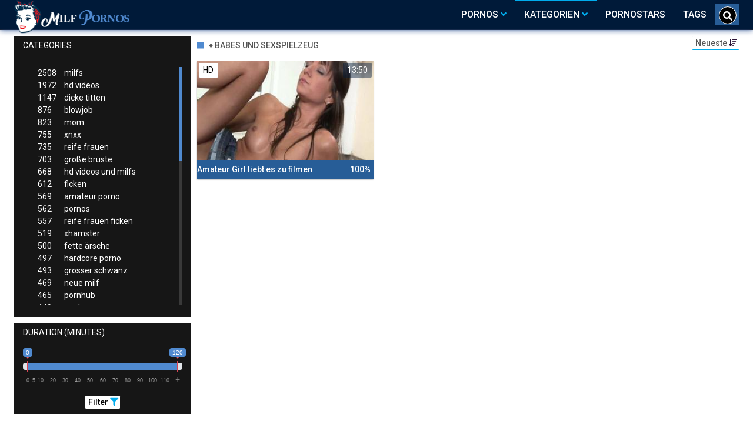

--- FILE ---
content_type: text/html;charset=utf-8
request_url: https://milf-tube.biz/kategorien/12971/babes-und-sexspielzeug/
body_size: 6244
content:
<!DOCTYPE html>
<!--[if lt IE 7]><html lang="de" class="no-js lt-ie9 lt-ie8 lt-ie7"><![endif]-->
<!--[if IE 7]><html lang="de" class="no-js lt-ie9 lt-ie8 ie-7-only"><![endif]-->
<!--[if IE 8]><html lang="de" class="no-js lt-ie9 ie-8-only"><![endif]-->
<!--[if gte IE 9]><!--> <html lang="de" class="no-js no-filter"><!--<![endif]-->
    <head>
        <meta charset="UTF-8">
<title>♠ Babes Und Sexspielzeug » Milf Pornovideos</title>
<script>
    var domainName = 'milf-tube.biz';
    var _basehttp = 'https://milf-tube.biz', settings = {};
</script>

<link rel="dns-prefetch" href=”https://fonts.googleapis.com”>
<link rel="dns-prefetch" href=”https://delivery.trafficfabrik.com/”>
<link rel="dns-prefetch" href=”https://delivery.tf-con.com”>
<link rel="dns-prefetch" href=”https://q.tf-con.com”>
<link rel="dns-prefetch" href=”https://www.google-analytics.com”>
<link rel="preload stylesheet" as="style" href="https://milf-tube.biz/templates/default_tube2019/css/styles.css">
<link rel="preload stylesheet" as="style" href="https://milf-tube.biz/templates/default_tube2019/css/custom.css">
<link rel="preload stylesheet" as="style" href="https://milf-tube.biz/templates/default_tube2019/css/overwrite.css">
<link rel="preload" href="/templates/default_tube2019/js/functions.js" as="script">
<link rel="preload" href="/templates/default_tube2019/js/custom.js" as="script">

<link rel="preload" href="https://cdnjs.cloudflare.com/ajax/libs/font-awesome/5.12.0/webfonts/fa-regular-400.eot" as="font">
<link rel="preload" href="https://cdnjs.cloudflare.com/ajax/libs/font-awesome/5.12.0/webfonts/fa-solid-900.eot" as="font">

<meta http-equiv="X-UA-Compatible" content="IE=edge">
<meta name="RATING" content="RTA-5042-1996-1400-1577-RTA">
<meta name="viewport" content="width=device-width, initial-scale=1.0, minimum-scale=1.0, maximum-scale=1.0, user-scalable=no">
<meta name="author" content="milf-tube.biz">
<meta name="description" content="Videos, Pornos und Pornostars aus der Kategorie Babes Und Sexspielzeug. Jetzt klicken und auf der Milftube genießen.">
<meta name="keywords" content="">
<meta name="robots" content="index,follow">
<meta http-equiv="content-language" content="de">
<link rel="stylesheet" media="screen" href="https://milf-tube.biz/templates/default_tube2019/css/bootstrap.css">
<link rel="stylesheet" media="screen" href="https://milf-tube.biz/templates/default_tube2019/css/styles.css">
<style type="text/css">
@font-face{font-family:"Font Awesome 5 Free";font-style:normal;font-weight:400;font-display:auto;src:url(https://cdnjs.cloudflare.com/ajax/libs/font-awesome/5.12.0/webfonts/fa-regular-400.eot);src:url(https://cdnjs.cloudflare.com/ajax/libs/font-awesome/5.12.0/webfonts/fa-regular-400.eot?#iefix) format("embedded-opentype"),url(/templates/default_tube2019/css/fa-regular-400.woff2) format("woff2"),url(https://cdnjs.cloudflare.com/ajax/libs/font-awesome/5.12.0/webfonts/fa-regular-400.woff) format("woff"),url(https://cdnjs.cloudflare.com/ajax/libs/font-awesome/5.12.0/webfonts/fa-regular-400.ttf) format("truetype"),url(https://cdnjs.cloudflare.com/ajax/libs/font-awesome/5.12.0/webfonts/fa-regular-400.svg#fontawesome) format("svg")}.far{font-family:"Font Awesome 5 Free";font-weight:400}@font-face{font-family:"Font Awesome 5 Free";font-style:normal;font-weight:900;font-display:auto;src:url(https://cdnjs.cloudflare.com/ajax/libs/font-awesome/5.12.0/webfonts/fa-solid-900.eot);src:url(https://cdnjs.cloudflare.com/ajax/libs/font-awesome/5.12.0/webfonts/fa-solid-900.eot?#iefix) format("embedded-opentype"),url(https://cdnjs.cloudflare.com/ajax/libs/font-awesome/5.12.0/webfonts/fa-solid-900.woff2) format("woff2"),url(https://cdnjs.cloudflare.com/ajax/libs/font-awesome/5.12.0/webfonts/fa-solid-900.woff) format("woff"),url(https://cdnjs.cloudflare.com/ajax/libs/font-awesome/5.12.0/webfonts/fa-solid-900.ttf) format("truetype"),url(https://cdnjs.cloudflare.com/ajax/libs/font-awesome/5.12.0/webfonts/fa-solid-900.svg#fontawesome) format("svg")}.fa,.fas{font-family:"Font Awesome 5 Free";font-weight:900}
</style>
<!-- <link href="https://cdnjs.cloudflare.com/ajax/libs/mdbootstrap/4.10.1/css/mdb.min.css" rel="stylesheet"> -->


 
<link rel="shortcut icon" href="https://milf-tube.biz/templates/default_tube2019/images/touch/fav.png" type="image/x-icon">

<!-- Disable tap highlight on IE -->
<meta name="msapplication-tap-highlight" content="no">
<!-- Add to homescreen for Chrome on Android -->
<meta name="mobile-web-app-capable" content="yes">
<meta name="application-name" content="milf-tube.biz">
<link rel="icon" sizes="192x192" href="https://milf-tube.biz/templates/default_tube2019/images/touch/chrome-touch-icon-192x192.png">

<!-- Add to homescreen for Safari on iOS -->
<meta name="apple-mobile-web-app-capable" content="yes">
<meta name="apple-mobile-web-app-status-bar-style" content="black">
<meta name="apple-mobile-web-app-title" content="milf-tube.biz">
<link rel="apple-touch-icon" href="https://milf-tube.biz/templates/default_tube2019/images/touch/apple-touch-icon.png">

<!-- Tile icon for Win8 (144x144 + tile color) -->
<meta name="msapplication-TileImage" content="https://milf-tube.biz/templates/default_tube2019/images/touch/ms-touch-icon-144x144-precomposed.png">
<meta name="msapplication-TileColor" content="#000000">

<!-- Color the status bar on mobile devices -->
<meta name="theme-color" content="#000000">
<link rel="canonical" href="https://milf-tube.biz/kategorien/12971/babes-und-sexspielzeug/">


    <script type="application/ld+json">
    {
            "@context": "https://schema.org",
            "@graph": [{
                "@type": "WebSite",
                "@id": "https://milf-tube.biz#website",
                "url": "https://milf-tube.biz",
                "logo": "https://milf-tube.biz/templates/default_tube2019/images/touch/chrome-touch-icon-192x192.png",
                "inLanguage": "de-DE",
                "name": "milf-tube.biz",
                "potentialAction": {
                    "@type": "SearchAction",
                    "target": "https://milf-tube.biz/search/{search_term_string}/",
                    "query-input": "required name=search_term_string"
                },
                "publisher": {
                    "@id": "https://milf-tube.biz#organization"
                }
            }, {
                "@type": "WebPage",
                "@id": "https://milf-tube.biz/kategorien/12971/babes-und-sexspielzeug/#webpage",
                "url": "https://milf-tube.biz/kategorien/12971/babes-und-sexspielzeug/",
                "inLanguage": "de-DE",
                "name": "",
                "isPartOf": {
                    "@id": "https://milf-tube.biz#website"
                },
                "description": "Videos, Pornos und Pornostars aus der Kategorie Babes Und Sexspielzeug. Jetzt klicken und auf der Milftube genießen."
            },{
            "@type": "BreadcrumbList",
            "@id": "https://milf-tube.biz/kategorien/12971/babes-und-sexspielzeug#breadcrumb",
            "itemListElement": [{
                "@type": "ListItem",
                "position": 1,
                "item": {
                    "@type": "WebPage",
                    "@id": "https://milf-tube.biz/",
                    "url": "https://milf-tube.biz/",
                    "name": "Startseite"
                }
            }, {
                "@type": "ListItem",
                "position": 2,
                "item": {
                    "@type": "WebPage",
                    "@id": "https://milf-tube.biz/kategorien/",
                    "url": "https://milf-tube.biz/kategorien/",
                    "name": "Kategorien"
                }
            }, {
                "@type": "ListItem",
                "position": 3,
                "item": {
                    "@type": "WebPage",
                    "@id": "https://milf-tube.biz/kategorien/12971/babes-und-sexspielzeug/",
                    "url": "https://milf-tube.biz/kategorien/12971/babes-und-sexspielzeug/",
                    "name": "Babes-und-sexspielzeug/"
                }
            }]
        }]
        }
        
        </script>


<!-- Web Application Manifest -->
<script
		 
  type="text/javascript" defer
  src="https://cdnjs.cloudflare.com/ajax/libs/jquery/3.5.1/jquery.min.js"
  crossorigin="anonymous"></script>

<!-- <script type="text/javascript" defer src="https://code.jquery.com/jquery-migrate-1.4.1.min.js"></script>
 -->
<script type="text/javascript" defer src="https://cdnjs.cloudflare.com/ajax/libs/jquery.lazy/1.7.10/jquery.lazy.min.js"></script>
<script type="text/javascript" defer src="https://cdnjs.cloudflare.com/ajax/libs/jquery.lazy/1.7.10/plugins/jquery.lazy.iframe.min.js"></script>

<script type="text/javascript" defer src="https://milf-tube.biz/templates/default_tube2019/js/custom.js"></script>

 <link
  rel="preload"
  as="style"
  onload="this.rel = 'stylesheet'"
  href="https://fonts.googleapis.com/css?family=Roboto:300,400,500,700,900">
  <link rel="alternate" type="application/rss+xml" title="RSS Feed for milf-tube.biz" href="https://milf-tube.biz/rss" />


     </head>
    <body class="page-index-channel">

        <section class="page-wrap">
            <header class="header-sec">
    <div class="main-header">
        <div class="wrapper">
            <div class="row">

                <div class="logo-col col-8">
                    <h1>
                        <a href="https://milf-tube.biz" title="milf-tube.biz">
                            <img src="https://milf-tube.biz/templates/default_tube2019/images/logo.png" alt="Home - milf-tube.biz">
                        </a>
                    </h1>
                </div>

                <div class="nav-col col">
                    <div class="nav-inner-col inner-col" data-container="nav">
                        <ul class="main-nav">
                            <li class="nav-elem has-list">
                                <a href="https://milf-tube.biz/videos/" title="Pornos">
                                    <span class="sub-label">Pornos</span>
                                    <i class="fas fa-angle-down downrem"></i>
                                </a>

                                <a href="#" class="show-drop">
                                    <i class="fas fa-angle-down"></i>
                                </a>

                                <ul class="nav-drop">
                                    <li><a href="https://milf-tube.biz/videos/" title="Neue Pornos">Neue Pornos</a></li>
                                    <li><a href="https://milf-tube.biz/most-viewed/" title="Meist gesehen">Meist gesehen</a></li>
                                    <li><a href="https://milf-tube.biz/top-rated/" title="Beste Bewertung">Beste Bewertung</a></li>
                                    <li><a href="https://milf-tube.biz/longest/" title="Lange Pornos">Lange Pornos</a></li>
                                </ul>
                            </li>

                            <li class="nav-elem has-drop active">
                                
                                <a href="https://milf-tube.biz/kategorien/" title= "Kategorien">

                                    <span class="sub-label">Kategorien</span>

                                    <i class="fas fa-angle-down downrem"></i>
                                </a>

                                <a href="#" class="show-drop">
                                     <i class="fas fa-angle-down"></i>
                                </a>

                                <div class="nav-channels">
                                    <div class="wrapper">
                                        <div class="row">

                                            
                                            <div class="item-col col -channel -see-all">
                                                <a href="https://milf-tube.biz/kategorien/" title="Mehr Kategorien">
                                                    <span class="image">
                                                        
                                                        <img src="/templates/default_tube2019/images/round-add-button.png"/></img>
                                                    </span>
                                                    

                                                    <span class="item-info">
                                                        <span class="item-name">Mehr Kategorien</span>
                                                    </span>
                                                </a>
                                            </div>
                                        </div>
                                    </div>
                                </div>
                            </li>

                            <li class="nav-elem">
                                <a href="https://milf-tube.biz/models/" title="Pornostars">
                                    <span class="sub-label">Pornostars</span>
                                </a>
                            </li>
                            <li class="nav-elem">
                                <a href="https://milf-tube.biz/tags" title="Tags">
                                    <span class="sub-label">Tags</span>
                                </a>
                            </li>

                    <div class="search-box" data-container="search">
                        <form action="https://milf-tube.biz/searchgate.php" method="GET" >
                            <div class="search-wrap">
                                <input type="text" placeholder="Suche..." value="" name="q" class="">
                                <button title="search" class="btn btn-search" type="submit">
                                    <i class="fas fa-search"></i>
                                </button>
                            </div>
                        </form>
                    </div>
                </div>

                <div class="trigger-col col float-right">
                    <button title="searchdrop" class="btn btn-trigger btn-trigger-search" data-mb="trigger" data-target="search">
                        <i class="fas fa-search"></i>
                    </button>

                    <button title="navbutton" class="btn btn-trigger btn-trigger-nav" data-mb="trigger" data-target="nav">
                        <i class="fas fa-bars"></i>
                    </button>
                </div>
            </div>
        </div>
    </div>
</header>
            <section class="notification-sec">
    <div class="wrapper">
        <div class="row">

            <!-- notice -->
            <div class="notice-col col-full col text-center">
                <div class="notice-inner-col inner-col">
                                                                                                                                                            </div>
            </div>
            <!-- notice END -->


        </div>
    </div>
</section>
                                    <section class="content-sec">
                <div class="wrapper">
                    <div class="row">

                        <!-- aside-main -->
<aside class="aside-main-col col" data-mb="aside" data-opt-filters-on="Show filters" data-opt-filters-off="Hide filters">
    <div class="filter-box">

            <div class="filter-box">
            <div class="filter-header">
                Categories            </div>

            <div class="filter-content">
                <div class="channels-list -scrollbar">
                    <div class="scrollbar"><div class="track"><div class="thumb"><div class="end"></div></div></div></div>
                    <div class="viewport">
                        <div class="overview">
                            <ul><li><a title='milfs' href='https://milf-tube.biz/channels/55/milfs/'><span class="counter">2508</span>milfs</a></li><li><a title='hd videos' href='https://milf-tube.biz/channels/896/hd-videos/'><span class="counter">1972</span>hd videos</a></li><li><a title='dicke titten' href='https://milf-tube.biz/channels/1/dicke-titten/'><span class="counter">1147</span>dicke titten</a></li><li><a title='blowjob' href='https://milf-tube.biz/channels/49/blowjob/'><span class="counter">876</span>blowjob</a></li><li><a title='mom' href='https://milf-tube.biz/channels/148/mom/'><span class="counter">823</span>mom</a></li><li><a title='xnxx' href='https://milf-tube.biz/channels/368/xnxx/'><span class="counter">755</span>xnxx</a></li><li><a title='reife frauen' href='https://milf-tube.biz/channels/18/reife-frauen/'><span class="counter">735</span>reife frauen</a></li><li><a title='große brüste' href='https://milf-tube.biz/channels/53/grose-bruste/'><span class="counter">703</span>große brüste</a></li><li><a title='hd videos und milfs' href='https://milf-tube.biz/channels/906/hd-videos-und-milfs/'><span class="counter">668</span>hd videos und milfs</a></li><li><a title='ficken' href='https://milf-tube.biz/channels/357/ficken/'><span class="counter">612</span>ficken</a></li><li><a title='amateur porno' href='https://milf-tube.biz/channels/498/amateur-porno/'><span class="counter">569</span>amateur porno</a></li><li><a title='pornos' href='https://milf-tube.biz/channels/23/pornos/'><span class="counter">562</span>pornos</a></li><li><a title='reife frauen ficken' href='https://milf-tube.biz/channels/216/reife-frauen-ficken/'><span class="counter">557</span>reife frauen ficken</a></li><li><a title='xhamster' href='https://milf-tube.biz/channels/181/xhamster/'><span class="counter">519</span>xhamster</a></li><li><a title='fette ärsche' href='https://milf-tube.biz/channels/2/fette-arsche/'><span class="counter">500</span>fette ärsche</a></li><li><a title='hardcore porno' href='https://milf-tube.biz/channels/1386/hardcore-porno/'><span class="counter">497</span>hardcore porno</a></li><li><a title='grosser schwanz' href='https://milf-tube.biz/channels/191/grosser-schwanz/'><span class="counter">493</span>grosser schwanz</a></li><li><a title='neue milf' href='https://milf-tube.biz/channels/28/neue-milf/'><span class="counter">469</span>neue milf</a></li><li><a title='pornhub' href='https://milf-tube.biz/channels/10/pornhub/'><span class="counter">465</span>pornhub</a></li><li><a title='analsex' href='https://milf-tube.biz/channels/106/analsex/'><span class="counter">449</span>analsex</a></li><li><a title='sex' href='https://milf-tube.biz/channels/30/sex/'><span class="counter">428</span>sex</a></li><li><a title='blondinen' href='https://milf-tube.biz/channels/48/blondinen/'><span class="counter">428</span>blondinen</a></li><li><a title='geile milf' href='https://milf-tube.biz/channels/7/geile-milf/'><span class="counter">409</span>geile milf</a></li><li><a title='milfs und reife frauen' href='https://milf-tube.biz/channels/220/milfs-und-reife-frauen/'><span class="counter">406</span>milfs und reife frauen</a></li><li><a title='milfs und dicke titten' href='https://milf-tube.biz/channels/69/milfs-und-dicke-titten/'><span class="counter">387</span>milfs und dicke titten</a></li><li><a title='deutsche pornos' href='https://milf-tube.biz/channels/144/deutsche-pornos/'><span class="counter">382</span>deutsche pornos</a></li><li><a title='homemade porn' href='https://milf-tube.biz/channels/147/homemade-porn/'><span class="counter">354</span>homemade porn</a></li><li><a title='brünett' href='https://milf-tube.biz/channels/50/brunett/'><span class="counter">350</span>brünett</a></li><li><a title='amerikanische pornos' href='https://milf-tube.biz/channels/437/amerikanische-pornos/'><span class="counter">349</span>amerikanische pornos</a></li><li><a title='groß - gewaltig' href='https://milf-tube.biz/channels/15427/gros-gewaltig/'><span class="counter">333</span>groß - gewaltig</a></li><li><a title='milf porno' href='https://milf-tube.biz/channels/199/milf-porno/'><span class="counter">331</span>milf porno</a></li><li><a title='milfs und blowjob' href='https://milf-tube.biz/channels/68/milfs-und-blowjob/'><span class="counter">327</span>milfs und blowjob</a></li><li><a title='milfs und pornos' href='https://milf-tube.biz/channels/849/milfs-und-pornos/'><span class="counter">325</span>milfs und pornos</a></li><li><a title='dicke titten und große brüste' href='https://milf-tube.biz/channels/76/dicke-titten-und-grose-bruste/'><span class="counter">324</span>dicke titten und große brüste</a></li><li><a title='milfs und große brüste' href='https://milf-tube.biz/channels/70/milfs-und-grose-bruste/'><span class="counter">319</span>milfs und große brüste</a></li><li><a title='cumshot' href='https://milf-tube.biz/channels/1261/cumshot/'><span class="counter">315</span>cumshot</a></li><li><a title='milf pornos' href='https://milf-tube.biz/channels/22/milf-pornos/'><span class="counter">305</span>milf pornos</a></li><li><a title='youporn' href='https://milf-tube.biz/channels/781/youporn/'><span class="counter">298</span>youporn</a></li><li><a title='flotter dreier' href='https://milf-tube.biz/channels/109/flotter-dreier/'><span class="counter">283</span>flotter dreier</a></li><li><a title='amateur porno und milfs' href='https://milf-tube.biz/channels/729/amateur-porno-und-milfs/'><span class="counter">283</span>amateur porno und milfs</a></li><li><a title='cougar' href='https://milf-tube.biz/channels/514/cougar/'><span class="counter">277</span>cougar</a></li><li><a title='xvideos' href='https://milf-tube.biz/channels/62/xvideos/'><span class="counter">277</span>xvideos</a></li><li><a title='gesichtsbesamung' href='https://milf-tube.biz/channels/233/gesichtsbesamung/'><span class="counter">270</span>gesichtsbesamung</a></li><li><a title='hd videos und dicke titten' href='https://milf-tube.biz/channels/907/hd-videos-und-dicke-titten/'><span class="counter">265</span>hd videos und dicke titten</a></li><li><a title='girl masturbiert' href='https://milf-tube.biz/channels/603/girl-masturbiert/'><span class="counter">250</span>girl masturbiert</a></li><li><a title='muschis' href='https://milf-tube.biz/channels/362/muschis/'><span class="counter">250</span>muschis</a></li><li><a title='strumpfhose' href='https://milf-tube.biz/channels/313/strumpfhose/'><span class="counter">248</span>strumpfhose</a></li><li><a title='strapse' href='https://milf-tube.biz/channels/213/strapse/'><span class="counter">243</span>strapse</a></li></ul>                        </div>
                    </div>
                </div>
            </div>
        </div>
    
            <div class="filter-box">
            <div class="filter-header">
                Duration <span class="sub-label">(minutes)</span>
            </div>

            <div class="filter-content">
                <div class="duration">
                                        <input type="text" data-from="0" data-to="120" data-max="120" data-min="0" data-attr-from="durationFrom" data-attr-to="durationTo" data-multiplication="60" id="range_length_filter" name="filter_length" value="" >
                </div>
                <br>
                <div class="filter__buttons text-center">
                    <button name="Filter" class="btnslider btn-dark btn-sm" data-variant="0">
                        <span class="btn-label">Filter </span>
                        <i class="fas fa-filter"></i>
                    </button>
                </div>
            </div>
        </div>
    </aside>
<!-- aside-main END -->                        <!-- main -->
                        <main class="main-col col sortbutton">
                            <header class="row justify-content-between">
                                
                                                                <div class="title-col -normal col">
                                    <h2>
                                        ♦ Babes Und Sexspielzeug                                                                            </h2>
                                </div>
                                <div class="header-filter"">
                <button name="Sortieren" class="btn-dropdown btn-outline-primary btn-sm" data-toggle="dropdown">
                    <span class="btn-label">Neueste </span>
                    <i class="fas fa-sort-amount-down"></i>
                </button>
                <ul class="dropdown-menu dropdown-menu-right">
                    <li><a href="https://milf-tube.biz/channels/12971/babes-und-sexspielzeug/" title="Neueste">Neueste</a></li><li><a href="https://milf-tube.biz/channels/12971/babes-und-sexspielzeug/rating/" title="Best Bewertet">Best Bewertet</a></li><li><a href="https://milf-tube.biz/channels/12971/babes-und-sexspielzeug/views/" title="Meist Gesehen">Meist Gesehen</a></li><li><a href="https://milf-tube.biz/channels/12971/babes-und-sexspielzeug/longest/" title="Längste">Längste</a></li>
                </ul>
        </div>                                
                             </header>

                                                        <!-- title END -->
                            <div class="row">

                                                                                                                          
                                <!-- HEADER UP -->
                                <!-- HEADER UP END --><!-- item -->
<div class="item-col col -video">
    <a href="https://milf-tube.biz/video/amateur-girl-liebt-es-zu-filmen-2149.html" title="Amateur Girl liebt es zu filmen">
        <span class="image">
                                                  <!--    Loadingbar Bereich -->
                <img class="item__thumb-img" src="" video-preview="https://mp4.milf-tube.biz/bilder/mp4/xv4214384.mp4" data-src="https://img.milf-tube.biz/bilder/allimages/xv4214384.jpg" width="320" height="240"  alt="Amateur Girl liebt es zu filmen">
                
                                        <span class="item-quality">HD</span>
                                    <span class="item-time">13:50</span>

        </span>
        <span class="video" style="display: none">
                            <span class="item-quality">HD</span>
            

                        <span class="item-time">13:50</span>
        </span>

        <span class="item-info">
            <span class="item-name">Amateur Girl liebt es zu filmen</span>
            <span class="item-rate">100%</span>
        </span>
    </a>
    </div>
<!-- item END -->
</div> 
</main>
</div>
</div>
</section>

<section class="promo-sec">
    <div class="wrapper">
        <div class="row">
            <div class="aff-col col -bottom">
                <ul class="aff-list inline-list">
                    <li>
                        <div class="tf-sp" style="height:250px;width:250px;" id="ea_1406534_node1"></div>
                    </li>
					
                                    <li>
                        <div class="tf-sp" style="height:250px;width:250px;" id="ea_1406534_node4"></div>
                    </li>
                    <li>
                    <div class="tablet">
                        <div class="tf-sp" style="height:250px;width:250px;" id="ea_1406534_node5"></div>
                        </div>
                    </li>
					<li>
                     <div class="tf-sp" style="height:250px;width:250px;" id="ea_1406534_node6"></div>
                    </li>
					<li>
                     <div class="tf-sp" style="height:250px;width:250px;" id="ea_1406534_node7"></div>
                    </li>                
				                                    <div class="row">
                        <div class="breadcrumb-col col">
                            <div class="breadcrumb-item">
                                <a href="https://milf-tube.biz"> <span class="fa fa-home"></span></a>
                            </div>

                            <div class="breadcrumb-item">
                                <a href="https://milf-tube.biz/kategorien/">Kategorien</a>
                            </div>

                            <div class="breadcrumb-item">
                                <a href="#">♦ Babes Und Sexspielzeug</a>
                            </div>
                        </div>
                    </div>
                                </ul>

            </div>

        </div>
    </div>
</section><footer class="footer-sec">
    <div class="wrapper">
        <div class="row">
            <div class="footer-logo-col col">
                <a href="https://milf-tube.biz" title="milf-tube.biz">
                    <img src="https://milf-tube.biz/templates/default_tube2019/images/logo.png" title="milf-tube.biz">
                </a>
            </div>
            <div class="footer-list-col col">
                <ul class="footer-list">
                    <li><a href="https://milf-tube.biz/videos/" title="Pornos">Pornos</a></li>
                    <li><a href="https://milf-tube.biz/kategorien/" title="Kategorien">Kategorien</a></li>
                    <li><a href="https://milf-tube.biz/models/" title="Pornostars">Pornostars</a></li>
                    <li><a href="https://milf-tube.biz/tags" title="Tags">Tags</a></li>
                </ul>
            </div>
            <div class="footer-list-col col">
                <ul class="footer-list">
                    <li><a rel="nofollow" href="https://milf-tube.biz/contact" title="Contact">Contact</a></li>
                    <li><a rel="nofollow" href="https://milf-tube.biz/static/dmca.html" title="Dcma">Dcma</a></li>
                    <li><a rel="nofollow" href="https://milf-tube.biz/static/tos.html" title="ToS">ToS</a></li>
                    <li><a rel="nofollow" href="https://milf-tube.biz/static/2257.html" title="18 U.S.C. 2257 Record-Keeping Requirements Compliance Statement">2257</a></li>
                    <li><a rel="nofollow" href="https://milf-tube.biz/static/privacy.html" title="Privacy">Privacy</a></li>
                </ul>
            </div>
        </div>
    </div>
    <!-- Global site tag (gtag.js) - Google Analytics -->
<script async src="https://www.googletagmanager.com/gtag/js?id=UA-45950424-53"></script>
<script>
  window.dataLayer = window.dataLayer || [];
  function gtag(){dataLayer.push(arguments);}
  gtag('js', new Date());

  gtag('config', 'UA-45950424-53');
</script>

<!-- Google tag (gtag.js) -->
<script async src="https://www.googletagmanager.com/gtag/js?id=G-20BZV1928W"></script>
<script>
  window.dataLayer = window.dataLayer || [];
  function gtag(){dataLayer.push(arguments);}
  gtag('js', new Date());

  gtag('config', 'G-20BZV1928W');
</script>

<script type="text/javascript" defer src="https://milf-tube.biz/templates/default_tube2019/js/eaCtrl.js"></script></footer>
<link rel="stylesheet" media="screen" href="https://milf-tube.biz/templates/default_tube2019/css/overwrite.css">
<link rel="stylesheet" media="screen" href="https://milf-tube.biz/templates/default_tube2019/css/custom.css">

<!-- <script type="text/javascript" src="https://milf-tube.biz/templates/default_tube2019/js/jQuery_v1.12.4.min.js"></script>
 -->
 <script type="text/javascript" defer src="/media/misc/bootstrap.bundle.min.js"></script>

<!-- <script type="text/javascript" src="https://milf-tube.biz/templates/default_tube2019/js/bootstrap.min.js"></script>
 -->
     <script defer type="text/javascript" src="https://cdnjs.cloudflare.com/ajax/libs/ion-rangeslider/2.3.0/js/ion.rangeSlider.min.js"></script>
    <link rel="stylesheet" type="text/css" href="https://cdnjs.cloudflare.com/ajax/libs/ion-rangeslider/2.3.0/css/ion.rangeSlider.min.css">
<script defer type="text/javascript" src="https://milf-tube.biz/templates/default_tube2019/js/lazyload.min.js"></script>
<!-- <script defer type="text/javascript" src="https://porn-hub-deutsch.com/templates/default_tube2019/js/fa.all.min.js"></script>
 -->
<script defer type="text/javascript" src="https://milf-tube.biz/templates/default_tube2019/js/bootstrap-select.min.js"></script>
<script defer type="text/javascript" src="https://milf-tube.biz/templates/default_tube2019/js/jquery.tinyscrollbar.min.js"></script>
<script defer type="text/javascript" src="https://milf-tube.biz/templates/default_tube2019/js/img2svg.js"></script>
<script defer type="text/javascript" src="https://milf-tube.biz/templates/default_tube2019/js/functions.js"></script>
<script defer type="text/javascript" src="https://milf-tube.biz/core/js/Tube.js"></script>

</section>
<!--[if IE]><script src="https://milf-tube.biz/templates/default_tube2019/js/ie/ie10fix.js" title="viewport fix"></script><![endif]-->
<!--[if lt IE 9]><script src="https://milf-tube.biz/templates/default_tube2019/js/ie/ie.min.js"></script><script src="http://ie7-js.googlecode.com/svn/version/2.1(beta4)/IE9.js"></script><![endif]-->
<script defer src="https://static.cloudflareinsights.com/beacon.min.js/vcd15cbe7772f49c399c6a5babf22c1241717689176015" integrity="sha512-ZpsOmlRQV6y907TI0dKBHq9Md29nnaEIPlkf84rnaERnq6zvWvPUqr2ft8M1aS28oN72PdrCzSjY4U6VaAw1EQ==" data-cf-beacon='{"version":"2024.11.0","token":"6c32184b585b4f198da259b1ddfd3c4e","r":1,"server_timing":{"name":{"cfCacheStatus":true,"cfEdge":true,"cfExtPri":true,"cfL4":true,"cfOrigin":true,"cfSpeedBrain":true},"location_startswith":null}}' crossorigin="anonymous"></script>
</body>
</html>